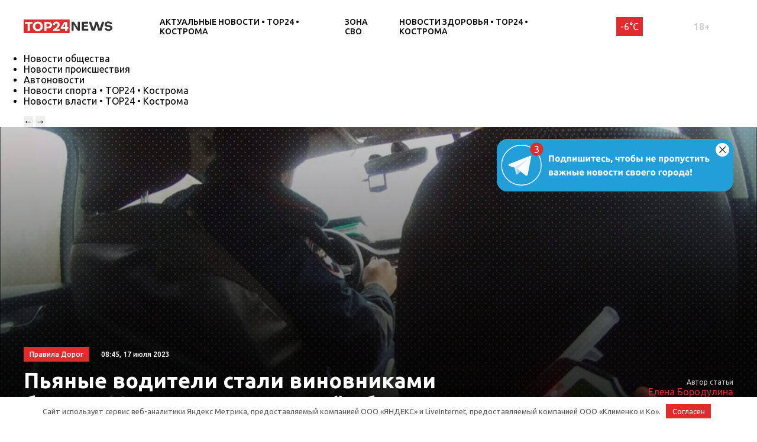

--- FILE ---
content_type: text/html; charset=UTF-8
request_url: https://kostroma.top24.news/pravila-dorog/pyanye-voditeli-stali-vinovnikami-bolee-100-dtp-v-kostromskoj-oblasti/
body_size: 19959
content:
<!DOCTYPE html>
<html lang="ru">
<head>
	<meta charset="UTF-8">
	<title>Пьяные водители стали виновниками более 100 ДТП в Костромской области • TOP24 • Кострома</title>
	<meta content="width=device-width,initial-scale=1" name=viewport>
		
	<link rel="preconnect" href="https://fonts.gstatic.com">
	<link href="https://fonts.googleapis.com/css2?family=Ubuntu:ital,wght@0,300;0,400;0,500;0,700;1,400&display=swap" rel="stylesheet">
	
	<meta name="yandex-verification" content="cf41f3f4779b542d" />
	
		<!-- All in One SEO 4.6.6 - aioseo.com -->
		<meta name="description" content="Каждое четвертое из них – с пострадавшими С начала 2023 года на территории Костромской области произошло 132 ДТП с участием нетрезвых водителей. Каждое четвертое из них - с пострадавшими, при этом два человека погибли и более пятидесяти получили ранения. По статистике наибольшее количество пьяных оказалось за рулем автомобилей, и лишь 1 из 12 мотоциклистов садиться" />
		<meta name="robots" content="max-image-preview:large" />
		<link rel="canonical" href="https://kostroma.top24.news/pravila-dorog/pyanye-voditeli-stali-vinovnikami-bolee-100-dtp-v-kostromskoj-oblasti/" />
		<meta name="generator" content="All in One SEO (AIOSEO) 4.6.6" />
		<meta property="og:locale" content="ru_RU" />
		<meta property="og:site_name" content="TOP24 • Кострома •" />
		<meta property="og:type" content="article" />
		<meta property="og:title" content="Пьяные водители стали виновниками более 100 ДТП в Костромской области • TOP24 • Кострома" />
		<meta property="og:description" content="Каждое четвертое из них – с пострадавшими С начала 2023 года на территории Костромской области произошло 132 ДТП с участием нетрезвых водителей. Каждое четвертое из них - с пострадавшими, при этом два человека погибли и более пятидесяти получили ранения. По статистике наибольшее количество пьяных оказалось за рулем автомобилей, и лишь 1 из 12 мотоциклистов садиться" />
		<meta property="og:url" content="https://kostroma.top24.news/pravila-dorog/pyanye-voditeli-stali-vinovnikami-bolee-100-dtp-v-kostromskoj-oblasti/" />
		<meta property="article:published_time" content="2023-07-17T05:45:22+00:00" />
		<meta property="article:modified_time" content="2023-07-17T05:45:24+00:00" />
		<meta name="twitter:card" content="summary" />
		<meta name="twitter:title" content="Пьяные водители стали виновниками более 100 ДТП в Костромской области • TOP24 • Кострома" />
		<meta name="twitter:description" content="Каждое четвертое из них – с пострадавшими С начала 2023 года на территории Костромской области произошло 132 ДТП с участием нетрезвых водителей. Каждое четвертое из них - с пострадавшими, при этом два человека погибли и более пятидесяти получили ранения. По статистике наибольшее количество пьяных оказалось за рулем автомобилей, и лишь 1 из 12 мотоциклистов садиться" />
		<script type="application/ld+json" class="aioseo-schema">
			{"@context":"https:\/\/schema.org","@graph":[{"@type":"BlogPosting","@id":"https:\/\/kostroma.top24.news\/pravila-dorog\/pyanye-voditeli-stali-vinovnikami-bolee-100-dtp-v-kostromskoj-oblasti\/#blogposting","name":"\u041f\u044c\u044f\u043d\u044b\u0435 \u0432\u043e\u0434\u0438\u0442\u0435\u043b\u0438 \u0441\u0442\u0430\u043b\u0438 \u0432\u0438\u043d\u043e\u0432\u043d\u0438\u043a\u0430\u043c\u0438 \u0431\u043e\u043b\u0435\u0435 100 \u0414\u0422\u041f \u0432 \u041a\u043e\u0441\u0442\u0440\u043e\u043c\u0441\u043a\u043e\u0439 \u043e\u0431\u043b\u0430\u0441\u0442\u0438 \u2022 TOP24 \u2022 \u041a\u043e\u0441\u0442\u0440\u043e\u043c\u0430","headline":"\u041f\u044c\u044f\u043d\u044b\u0435 \u0432\u043e\u0434\u0438\u0442\u0435\u043b\u0438 \u0441\u0442\u0430\u043b\u0438 \u0432\u0438\u043d\u043e\u0432\u043d\u0438\u043a\u0430\u043c\u0438 \u0431\u043e\u043b\u0435\u0435 100 \u0414\u0422\u041f \u0432 \u041a\u043e\u0441\u0442\u0440\u043e\u043c\u0441\u043a\u043e\u0439 \u043e\u0431\u043b\u0430\u0441\u0442\u0438","author":{"@id":"https:\/\/kostroma.top24.news\/author\/elena-borodulina\/#author"},"publisher":{"@id":"https:\/\/kostroma.top24.news\/#organization"},"image":{"@type":"ImageObject","url":"https:\/\/kostroma.top24.news\/wp-content\/uploads\/2023\/07\/wr-960-74.webp","width":960,"height":540},"datePublished":"2023-07-17T08:45:22+03:00","dateModified":"2023-07-17T08:45:24+03:00","inLanguage":"ru-RU","mainEntityOfPage":{"@id":"https:\/\/kostroma.top24.news\/pravila-dorog\/pyanye-voditeli-stali-vinovnikami-bolee-100-dtp-v-kostromskoj-oblasti\/#webpage"},"isPartOf":{"@id":"https:\/\/kostroma.top24.news\/pravila-dorog\/pyanye-voditeli-stali-vinovnikami-bolee-100-dtp-v-kostromskoj-oblasti\/#webpage"},"articleSection":"\u041f\u0440\u0430\u0432\u0438\u043b\u0430 \u0414\u043e\u0440\u043e\u0433 \u2022 TOP24 \u2022 \u041a\u043e\u0441\u0442\u0440\u043e\u043c\u0430"},{"@type":"BreadcrumbList","@id":"https:\/\/kostroma.top24.news\/pravila-dorog\/pyanye-voditeli-stali-vinovnikami-bolee-100-dtp-v-kostromskoj-oblasti\/#breadcrumblist","itemListElement":[{"@type":"ListItem","@id":"https:\/\/kostroma.top24.news\/#listItem","position":1,"name":"\u0413\u043b\u0430\u0432\u043d\u0430\u044f \u0441\u0442\u0440\u0430\u043d\u0438\u0446\u0430","item":"https:\/\/kostroma.top24.news\/","nextItem":"https:\/\/kostroma.top24.news\/pravila-dorog\/#listItem"},{"@type":"ListItem","@id":"https:\/\/kostroma.top24.news\/pravila-dorog\/#listItem","position":2,"name":"\u041f\u0440\u0430\u0432\u0438\u043b\u0430 \u0414\u043e\u0440\u043e\u0433 \u2022 TOP24 \u2022 \u041a\u043e\u0441\u0442\u0440\u043e\u043c\u0430","item":"https:\/\/kostroma.top24.news\/pravila-dorog\/","nextItem":"https:\/\/kostroma.top24.news\/pravila-dorog\/pyanye-voditeli-stali-vinovnikami-bolee-100-dtp-v-kostromskoj-oblasti\/#listItem","previousItem":"https:\/\/kostroma.top24.news\/#listItem"},{"@type":"ListItem","@id":"https:\/\/kostroma.top24.news\/pravila-dorog\/pyanye-voditeli-stali-vinovnikami-bolee-100-dtp-v-kostromskoj-oblasti\/#listItem","position":3,"name":"\u041f\u044c\u044f\u043d\u044b\u0435 \u0432\u043e\u0434\u0438\u0442\u0435\u043b\u0438 \u0441\u0442\u0430\u043b\u0438 \u0432\u0438\u043d\u043e\u0432\u043d\u0438\u043a\u0430\u043c\u0438 \u0431\u043e\u043b\u0435\u0435 100 \u0414\u0422\u041f \u0432 \u041a\u043e\u0441\u0442\u0440\u043e\u043c\u0441\u043a\u043e\u0439 \u043e\u0431\u043b\u0430\u0441\u0442\u0438","previousItem":"https:\/\/kostroma.top24.news\/pravila-dorog\/#listItem"}]},{"@type":"Organization","@id":"https:\/\/kostroma.top24.news\/#organization","name":"KOSTROMA.TOP24.NEWS","url":"https:\/\/kostroma.top24.news\/"},{"@type":"Person","@id":"https:\/\/kostroma.top24.news\/author\/elena-borodulina\/#author","url":"https:\/\/kostroma.top24.news\/author\/elena-borodulina\/","name":"\u0415\u043b\u0435\u043d\u0430 \u0411\u043e\u0440\u043e\u0434\u0443\u043b\u0438\u043d\u0430"},{"@type":"WebPage","@id":"https:\/\/kostroma.top24.news\/pravila-dorog\/pyanye-voditeli-stali-vinovnikami-bolee-100-dtp-v-kostromskoj-oblasti\/#webpage","url":"https:\/\/kostroma.top24.news\/pravila-dorog\/pyanye-voditeli-stali-vinovnikami-bolee-100-dtp-v-kostromskoj-oblasti\/","name":"\u041f\u044c\u044f\u043d\u044b\u0435 \u0432\u043e\u0434\u0438\u0442\u0435\u043b\u0438 \u0441\u0442\u0430\u043b\u0438 \u0432\u0438\u043d\u043e\u0432\u043d\u0438\u043a\u0430\u043c\u0438 \u0431\u043e\u043b\u0435\u0435 100 \u0414\u0422\u041f \u0432 \u041a\u043e\u0441\u0442\u0440\u043e\u043c\u0441\u043a\u043e\u0439 \u043e\u0431\u043b\u0430\u0441\u0442\u0438 \u2022 TOP24 \u2022 \u041a\u043e\u0441\u0442\u0440\u043e\u043c\u0430","description":"\u041a\u0430\u0436\u0434\u043e\u0435 \u0447\u0435\u0442\u0432\u0435\u0440\u0442\u043e\u0435 \u0438\u0437 \u043d\u0438\u0445 \u2013 \u0441 \u043f\u043e\u0441\u0442\u0440\u0430\u0434\u0430\u0432\u0448\u0438\u043c\u0438 \u0421 \u043d\u0430\u0447\u0430\u043b\u0430 2023 \u0433\u043e\u0434\u0430 \u043d\u0430 \u0442\u0435\u0440\u0440\u0438\u0442\u043e\u0440\u0438\u0438 \u041a\u043e\u0441\u0442\u0440\u043e\u043c\u0441\u043a\u043e\u0439 \u043e\u0431\u043b\u0430\u0441\u0442\u0438 \u043f\u0440\u043e\u0438\u0437\u043e\u0448\u043b\u043e 132 \u0414\u0422\u041f \u0441 \u0443\u0447\u0430\u0441\u0442\u0438\u0435\u043c \u043d\u0435\u0442\u0440\u0435\u0437\u0432\u044b\u0445 \u0432\u043e\u0434\u0438\u0442\u0435\u043b\u0435\u0439. \u041a\u0430\u0436\u0434\u043e\u0435 \u0447\u0435\u0442\u0432\u0435\u0440\u0442\u043e\u0435 \u0438\u0437 \u043d\u0438\u0445 - \u0441 \u043f\u043e\u0441\u0442\u0440\u0430\u0434\u0430\u0432\u0448\u0438\u043c\u0438, \u043f\u0440\u0438 \u044d\u0442\u043e\u043c \u0434\u0432\u0430 \u0447\u0435\u043b\u043e\u0432\u0435\u043a\u0430 \u043f\u043e\u0433\u0438\u0431\u043b\u0438 \u0438 \u0431\u043e\u043b\u0435\u0435 \u043f\u044f\u0442\u0438\u0434\u0435\u0441\u044f\u0442\u0438 \u043f\u043e\u043b\u0443\u0447\u0438\u043b\u0438 \u0440\u0430\u043d\u0435\u043d\u0438\u044f. \u041f\u043e \u0441\u0442\u0430\u0442\u0438\u0441\u0442\u0438\u043a\u0435 \u043d\u0430\u0438\u0431\u043e\u043b\u044c\u0448\u0435\u0435 \u043a\u043e\u043b\u0438\u0447\u0435\u0441\u0442\u0432\u043e \u043f\u044c\u044f\u043d\u044b\u0445 \u043e\u043a\u0430\u0437\u0430\u043b\u043e\u0441\u044c \u0437\u0430 \u0440\u0443\u043b\u0435\u043c \u0430\u0432\u0442\u043e\u043c\u043e\u0431\u0438\u043b\u0435\u0439, \u0438 \u043b\u0438\u0448\u044c 1 \u0438\u0437 12 \u043c\u043e\u0442\u043e\u0446\u0438\u043a\u043b\u0438\u0441\u0442\u043e\u0432 \u0441\u0430\u0434\u0438\u0442\u044c\u0441\u044f","inLanguage":"ru-RU","isPartOf":{"@id":"https:\/\/kostroma.top24.news\/#website"},"breadcrumb":{"@id":"https:\/\/kostroma.top24.news\/pravila-dorog\/pyanye-voditeli-stali-vinovnikami-bolee-100-dtp-v-kostromskoj-oblasti\/#breadcrumblist"},"author":{"@id":"https:\/\/kostroma.top24.news\/author\/elena-borodulina\/#author"},"creator":{"@id":"https:\/\/kostroma.top24.news\/author\/elena-borodulina\/#author"},"image":{"@type":"ImageObject","url":"https:\/\/kostroma.top24.news\/wp-content\/uploads\/2023\/07\/wr-960-74.webp","@id":"https:\/\/kostroma.top24.news\/pravila-dorog\/pyanye-voditeli-stali-vinovnikami-bolee-100-dtp-v-kostromskoj-oblasti\/#mainImage","width":960,"height":540},"primaryImageOfPage":{"@id":"https:\/\/kostroma.top24.news\/pravila-dorog\/pyanye-voditeli-stali-vinovnikami-bolee-100-dtp-v-kostromskoj-oblasti\/#mainImage"},"datePublished":"2023-07-17T08:45:22+03:00","dateModified":"2023-07-17T08:45:24+03:00"},{"@type":"WebSite","@id":"https:\/\/kostroma.top24.news\/#website","url":"https:\/\/kostroma.top24.news\/","name":"TOP24 \u2022 \u041a\u043e\u0441\u0442\u0440\u043e\u043c\u0430","inLanguage":"ru-RU","publisher":{"@id":"https:\/\/kostroma.top24.news\/#organization"}}]}
		</script>
		<!-- All in One SEO -->

<meta property="og:image" content="https://kostroma.top24.news/wp-content/uploads/2023/07/wr-960-74.webp">
<style id='wp-img-auto-sizes-contain-inline-css' type='text/css'>
img:is([sizes=auto i],[sizes^="auto," i]){contain-intrinsic-size:3000px 1500px}
/*# sourceURL=wp-img-auto-sizes-contain-inline-css */
</style>
<style id='wp-block-library-inline-css' type='text/css'>
:root{--wp-block-synced-color:#7a00df;--wp-block-synced-color--rgb:122,0,223;--wp-bound-block-color:var(--wp-block-synced-color);--wp-editor-canvas-background:#ddd;--wp-admin-theme-color:#007cba;--wp-admin-theme-color--rgb:0,124,186;--wp-admin-theme-color-darker-10:#006ba1;--wp-admin-theme-color-darker-10--rgb:0,107,160.5;--wp-admin-theme-color-darker-20:#005a87;--wp-admin-theme-color-darker-20--rgb:0,90,135;--wp-admin-border-width-focus:2px}@media (min-resolution:192dpi){:root{--wp-admin-border-width-focus:1.5px}}.wp-element-button{cursor:pointer}:root .has-very-light-gray-background-color{background-color:#eee}:root .has-very-dark-gray-background-color{background-color:#313131}:root .has-very-light-gray-color{color:#eee}:root .has-very-dark-gray-color{color:#313131}:root .has-vivid-green-cyan-to-vivid-cyan-blue-gradient-background{background:linear-gradient(135deg,#00d084,#0693e3)}:root .has-purple-crush-gradient-background{background:linear-gradient(135deg,#34e2e4,#4721fb 50%,#ab1dfe)}:root .has-hazy-dawn-gradient-background{background:linear-gradient(135deg,#faaca8,#dad0ec)}:root .has-subdued-olive-gradient-background{background:linear-gradient(135deg,#fafae1,#67a671)}:root .has-atomic-cream-gradient-background{background:linear-gradient(135deg,#fdd79a,#004a59)}:root .has-nightshade-gradient-background{background:linear-gradient(135deg,#330968,#31cdcf)}:root .has-midnight-gradient-background{background:linear-gradient(135deg,#020381,#2874fc)}:root{--wp--preset--font-size--normal:16px;--wp--preset--font-size--huge:42px}.has-regular-font-size{font-size:1em}.has-larger-font-size{font-size:2.625em}.has-normal-font-size{font-size:var(--wp--preset--font-size--normal)}.has-huge-font-size{font-size:var(--wp--preset--font-size--huge)}.has-text-align-center{text-align:center}.has-text-align-left{text-align:left}.has-text-align-right{text-align:right}.has-fit-text{white-space:nowrap!important}#end-resizable-editor-section{display:none}.aligncenter{clear:both}.items-justified-left{justify-content:flex-start}.items-justified-center{justify-content:center}.items-justified-right{justify-content:flex-end}.items-justified-space-between{justify-content:space-between}.screen-reader-text{border:0;clip-path:inset(50%);height:1px;margin:-1px;overflow:hidden;padding:0;position:absolute;width:1px;word-wrap:normal!important}.screen-reader-text:focus{background-color:#ddd;clip-path:none;color:#444;display:block;font-size:1em;height:auto;left:5px;line-height:normal;padding:15px 23px 14px;text-decoration:none;top:5px;width:auto;z-index:100000}html :where(.has-border-color){border-style:solid}html :where([style*=border-top-color]){border-top-style:solid}html :where([style*=border-right-color]){border-right-style:solid}html :where([style*=border-bottom-color]){border-bottom-style:solid}html :where([style*=border-left-color]){border-left-style:solid}html :where([style*=border-width]){border-style:solid}html :where([style*=border-top-width]){border-top-style:solid}html :where([style*=border-right-width]){border-right-style:solid}html :where([style*=border-bottom-width]){border-bottom-style:solid}html :where([style*=border-left-width]){border-left-style:solid}html :where(img[class*=wp-image-]){height:auto;max-width:100%}:where(figure){margin:0 0 1em}html :where(.is-position-sticky){--wp-admin--admin-bar--position-offset:var(--wp-admin--admin-bar--height,0px)}@media screen and (max-width:600px){html :where(.is-position-sticky){--wp-admin--admin-bar--position-offset:0px}}

/*# sourceURL=wp-block-library-inline-css */
</style><style id='global-styles-inline-css' type='text/css'>
:root{--wp--preset--aspect-ratio--square: 1;--wp--preset--aspect-ratio--4-3: 4/3;--wp--preset--aspect-ratio--3-4: 3/4;--wp--preset--aspect-ratio--3-2: 3/2;--wp--preset--aspect-ratio--2-3: 2/3;--wp--preset--aspect-ratio--16-9: 16/9;--wp--preset--aspect-ratio--9-16: 9/16;--wp--preset--color--black: #000000;--wp--preset--color--cyan-bluish-gray: #abb8c3;--wp--preset--color--white: #ffffff;--wp--preset--color--pale-pink: #f78da7;--wp--preset--color--vivid-red: #cf2e2e;--wp--preset--color--luminous-vivid-orange: #ff6900;--wp--preset--color--luminous-vivid-amber: #fcb900;--wp--preset--color--light-green-cyan: #7bdcb5;--wp--preset--color--vivid-green-cyan: #00d084;--wp--preset--color--pale-cyan-blue: #8ed1fc;--wp--preset--color--vivid-cyan-blue: #0693e3;--wp--preset--color--vivid-purple: #9b51e0;--wp--preset--gradient--vivid-cyan-blue-to-vivid-purple: linear-gradient(135deg,rgb(6,147,227) 0%,rgb(155,81,224) 100%);--wp--preset--gradient--light-green-cyan-to-vivid-green-cyan: linear-gradient(135deg,rgb(122,220,180) 0%,rgb(0,208,130) 100%);--wp--preset--gradient--luminous-vivid-amber-to-luminous-vivid-orange: linear-gradient(135deg,rgb(252,185,0) 0%,rgb(255,105,0) 100%);--wp--preset--gradient--luminous-vivid-orange-to-vivid-red: linear-gradient(135deg,rgb(255,105,0) 0%,rgb(207,46,46) 100%);--wp--preset--gradient--very-light-gray-to-cyan-bluish-gray: linear-gradient(135deg,rgb(238,238,238) 0%,rgb(169,184,195) 100%);--wp--preset--gradient--cool-to-warm-spectrum: linear-gradient(135deg,rgb(74,234,220) 0%,rgb(151,120,209) 20%,rgb(207,42,186) 40%,rgb(238,44,130) 60%,rgb(251,105,98) 80%,rgb(254,248,76) 100%);--wp--preset--gradient--blush-light-purple: linear-gradient(135deg,rgb(255,206,236) 0%,rgb(152,150,240) 100%);--wp--preset--gradient--blush-bordeaux: linear-gradient(135deg,rgb(254,205,165) 0%,rgb(254,45,45) 50%,rgb(107,0,62) 100%);--wp--preset--gradient--luminous-dusk: linear-gradient(135deg,rgb(255,203,112) 0%,rgb(199,81,192) 50%,rgb(65,88,208) 100%);--wp--preset--gradient--pale-ocean: linear-gradient(135deg,rgb(255,245,203) 0%,rgb(182,227,212) 50%,rgb(51,167,181) 100%);--wp--preset--gradient--electric-grass: linear-gradient(135deg,rgb(202,248,128) 0%,rgb(113,206,126) 100%);--wp--preset--gradient--midnight: linear-gradient(135deg,rgb(2,3,129) 0%,rgb(40,116,252) 100%);--wp--preset--font-size--small: 13px;--wp--preset--font-size--medium: 20px;--wp--preset--font-size--large: 36px;--wp--preset--font-size--x-large: 42px;--wp--preset--spacing--20: 0.44rem;--wp--preset--spacing--30: 0.67rem;--wp--preset--spacing--40: 1rem;--wp--preset--spacing--50: 1.5rem;--wp--preset--spacing--60: 2.25rem;--wp--preset--spacing--70: 3.38rem;--wp--preset--spacing--80: 5.06rem;--wp--preset--shadow--natural: 6px 6px 9px rgba(0, 0, 0, 0.2);--wp--preset--shadow--deep: 12px 12px 50px rgba(0, 0, 0, 0.4);--wp--preset--shadow--sharp: 6px 6px 0px rgba(0, 0, 0, 0.2);--wp--preset--shadow--outlined: 6px 6px 0px -3px rgb(255, 255, 255), 6px 6px rgb(0, 0, 0);--wp--preset--shadow--crisp: 6px 6px 0px rgb(0, 0, 0);}:where(.is-layout-flex){gap: 0.5em;}:where(.is-layout-grid){gap: 0.5em;}body .is-layout-flex{display: flex;}.is-layout-flex{flex-wrap: wrap;align-items: center;}.is-layout-flex > :is(*, div){margin: 0;}body .is-layout-grid{display: grid;}.is-layout-grid > :is(*, div){margin: 0;}:where(.wp-block-columns.is-layout-flex){gap: 2em;}:where(.wp-block-columns.is-layout-grid){gap: 2em;}:where(.wp-block-post-template.is-layout-flex){gap: 1.25em;}:where(.wp-block-post-template.is-layout-grid){gap: 1.25em;}.has-black-color{color: var(--wp--preset--color--black) !important;}.has-cyan-bluish-gray-color{color: var(--wp--preset--color--cyan-bluish-gray) !important;}.has-white-color{color: var(--wp--preset--color--white) !important;}.has-pale-pink-color{color: var(--wp--preset--color--pale-pink) !important;}.has-vivid-red-color{color: var(--wp--preset--color--vivid-red) !important;}.has-luminous-vivid-orange-color{color: var(--wp--preset--color--luminous-vivid-orange) !important;}.has-luminous-vivid-amber-color{color: var(--wp--preset--color--luminous-vivid-amber) !important;}.has-light-green-cyan-color{color: var(--wp--preset--color--light-green-cyan) !important;}.has-vivid-green-cyan-color{color: var(--wp--preset--color--vivid-green-cyan) !important;}.has-pale-cyan-blue-color{color: var(--wp--preset--color--pale-cyan-blue) !important;}.has-vivid-cyan-blue-color{color: var(--wp--preset--color--vivid-cyan-blue) !important;}.has-vivid-purple-color{color: var(--wp--preset--color--vivid-purple) !important;}.has-black-background-color{background-color: var(--wp--preset--color--black) !important;}.has-cyan-bluish-gray-background-color{background-color: var(--wp--preset--color--cyan-bluish-gray) !important;}.has-white-background-color{background-color: var(--wp--preset--color--white) !important;}.has-pale-pink-background-color{background-color: var(--wp--preset--color--pale-pink) !important;}.has-vivid-red-background-color{background-color: var(--wp--preset--color--vivid-red) !important;}.has-luminous-vivid-orange-background-color{background-color: var(--wp--preset--color--luminous-vivid-orange) !important;}.has-luminous-vivid-amber-background-color{background-color: var(--wp--preset--color--luminous-vivid-amber) !important;}.has-light-green-cyan-background-color{background-color: var(--wp--preset--color--light-green-cyan) !important;}.has-vivid-green-cyan-background-color{background-color: var(--wp--preset--color--vivid-green-cyan) !important;}.has-pale-cyan-blue-background-color{background-color: var(--wp--preset--color--pale-cyan-blue) !important;}.has-vivid-cyan-blue-background-color{background-color: var(--wp--preset--color--vivid-cyan-blue) !important;}.has-vivid-purple-background-color{background-color: var(--wp--preset--color--vivid-purple) !important;}.has-black-border-color{border-color: var(--wp--preset--color--black) !important;}.has-cyan-bluish-gray-border-color{border-color: var(--wp--preset--color--cyan-bluish-gray) !important;}.has-white-border-color{border-color: var(--wp--preset--color--white) !important;}.has-pale-pink-border-color{border-color: var(--wp--preset--color--pale-pink) !important;}.has-vivid-red-border-color{border-color: var(--wp--preset--color--vivid-red) !important;}.has-luminous-vivid-orange-border-color{border-color: var(--wp--preset--color--luminous-vivid-orange) !important;}.has-luminous-vivid-amber-border-color{border-color: var(--wp--preset--color--luminous-vivid-amber) !important;}.has-light-green-cyan-border-color{border-color: var(--wp--preset--color--light-green-cyan) !important;}.has-vivid-green-cyan-border-color{border-color: var(--wp--preset--color--vivid-green-cyan) !important;}.has-pale-cyan-blue-border-color{border-color: var(--wp--preset--color--pale-cyan-blue) !important;}.has-vivid-cyan-blue-border-color{border-color: var(--wp--preset--color--vivid-cyan-blue) !important;}.has-vivid-purple-border-color{border-color: var(--wp--preset--color--vivid-purple) !important;}.has-vivid-cyan-blue-to-vivid-purple-gradient-background{background: var(--wp--preset--gradient--vivid-cyan-blue-to-vivid-purple) !important;}.has-light-green-cyan-to-vivid-green-cyan-gradient-background{background: var(--wp--preset--gradient--light-green-cyan-to-vivid-green-cyan) !important;}.has-luminous-vivid-amber-to-luminous-vivid-orange-gradient-background{background: var(--wp--preset--gradient--luminous-vivid-amber-to-luminous-vivid-orange) !important;}.has-luminous-vivid-orange-to-vivid-red-gradient-background{background: var(--wp--preset--gradient--luminous-vivid-orange-to-vivid-red) !important;}.has-very-light-gray-to-cyan-bluish-gray-gradient-background{background: var(--wp--preset--gradient--very-light-gray-to-cyan-bluish-gray) !important;}.has-cool-to-warm-spectrum-gradient-background{background: var(--wp--preset--gradient--cool-to-warm-spectrum) !important;}.has-blush-light-purple-gradient-background{background: var(--wp--preset--gradient--blush-light-purple) !important;}.has-blush-bordeaux-gradient-background{background: var(--wp--preset--gradient--blush-bordeaux) !important;}.has-luminous-dusk-gradient-background{background: var(--wp--preset--gradient--luminous-dusk) !important;}.has-pale-ocean-gradient-background{background: var(--wp--preset--gradient--pale-ocean) !important;}.has-electric-grass-gradient-background{background: var(--wp--preset--gradient--electric-grass) !important;}.has-midnight-gradient-background{background: var(--wp--preset--gradient--midnight) !important;}.has-small-font-size{font-size: var(--wp--preset--font-size--small) !important;}.has-medium-font-size{font-size: var(--wp--preset--font-size--medium) !important;}.has-large-font-size{font-size: var(--wp--preset--font-size--large) !important;}.has-x-large-font-size{font-size: var(--wp--preset--font-size--x-large) !important;}
/*# sourceURL=global-styles-inline-css */
</style>

<style id='classic-theme-styles-inline-css' type='text/css'>
/*! This file is auto-generated */
.wp-block-button__link{color:#fff;background-color:#32373c;border-radius:9999px;box-shadow:none;text-decoration:none;padding:calc(.667em + 2px) calc(1.333em + 2px);font-size:1.125em}.wp-block-file__button{background:#32373c;color:#fff;text-decoration:none}
/*# sourceURL=/wp-includes/css/classic-themes.min.css */
</style>
<link rel='stylesheet' id='cf-christmasification-css' href='https://kostroma.top24.news/wp-content/plugins/christmasify/public/css/cf-christmasification-public.min.css' type='text/css' media='all' />
<link rel='stylesheet' id='msm-styles-css' href='https://kostroma.top24.news/wp-content/plugins/my-scrollable-menu/css/scroll-menu-styles.css' type='text/css' media='all' />
<link rel='stylesheet' id='toc-screen-css' href='https://kostroma.top24.news/wp-content/plugins/table-of-contents-plus/screen.min.css' type='text/css' media='all' />
<style id='toc-screen-inline-css' type='text/css'>
div#toc_container {background: #FAFAFA;border: 1px solid #FAFAFA;width: 100%;}div#toc_container ul li {font-size: 16px;}div#toc_container p.toc_title {color: #000;}div#toc_container p.toc_title a,div#toc_container ul.toc_list a {color: #000;}div#toc_container p.toc_title a:hover,div#toc_container ul.toc_list a:hover {color: #E02C2C;}div#toc_container p.toc_title a:hover,div#toc_container ul.toc_list a:hover {color: #E02C2C;}div#toc_container p.toc_title a:visited,div#toc_container ul.toc_list a:visited {color: #000;}
/*# sourceURL=toc-screen-inline-css */
</style>
<link rel='stylesheet' id='new-styles-css' href='https://kostroma.top24.news/wp-content/themes/news/css/style.css' type='text/css' media='' />
<link rel='stylesheet' id='weather-styles-css' href='https://kostroma.top24.news/wp-content/themes/news/assets/css/weather.css' type='text/css' media='' />
<link rel='stylesheet' id='add-styles-css' href='https://kostroma.top24.news/wp-content/themes/news/style.css' type='text/css' media='' />
<link rel='stylesheet' id='polls-styles-css' href='https://kostroma.top24.news/wp-content/themes/news/polls/css/style.css' type='text/css' media='' />
<link rel='stylesheet' id='on_banner-css' href='https://kostroma.top24.news/wp-content/plugins/on_top24/style_on.css' type='text/css' media='all' />
<link rel='stylesheet' id='wp-block-paragraph-css' href='https://kostroma.top24.news/wp-includes/blocks/paragraph/style.min.css' type='text/css' media='all' />
<link rel='stylesheet' id='wp-block-image-css' href='https://kostroma.top24.news/wp-includes/blocks/image/style.min.css' type='text/css' media='all' />
<script type="text/javascript" src="https://kostroma.top24.news/wp-includes/js/jquery/jquery.min.js" id="jquery-core-js"></script>
<script type="text/javascript" src="https://kostroma.top24.news/wp-includes/js/jquery/jquery-migrate.min.js" id="jquery-migrate-js"></script>
<script type="text/javascript" src="https://kostroma.top24.news/wp-content/plugins/on_top24//main_on.js" id="on_main-js"></script>
<style>.pseudo-clearfy-link { color: #008acf; cursor: pointer;}.pseudo-clearfy-link:hover { text-decoration: none;}</style><link rel="icon" href="https://kostroma.top24.news/wp-content/uploads/2021/04/cropped-mini-logo-270x247.jpg" sizes="32x32" />
<link rel="icon" href="https://kostroma.top24.news/wp-content/uploads/2021/04/cropped-mini-logo-270x247.jpg" sizes="192x192" />
<link rel="apple-touch-icon" href="https://kostroma.top24.news/wp-content/uploads/2021/04/cropped-mini-logo-270x247.jpg" />
<meta name="msapplication-TileImage" content="https://kostroma.top24.news/wp-content/uploads/2021/04/cropped-mini-logo-270x247.jpg" />
		<style type="text/css" id="wp-custom-css">
			/*погода*/
.header__temperature{
	margin-right: 15px;
	font-weight: 300;
	margin-left: 5px;
	font-weight: 400;
	background: #e02c2c;
	color: white;
	padding: 7px;
}
.header__temperature:hover{
	background: #333;
}
.cityselect{
	margin-right: 15px;
}
/*скрытие городов из меню*/
.col-xl-12.nav__cities{
	display:none;
}
/*новые правки для Саши*/
/*доработка попап выбора города*/
#on_geocity{
	border-radius:0;
}
/*доработка превью новостей в рубрике*/
@media(max-width:767px){
.section_mobile-white{
	background: url(/wp-content/themes/news/images/dots-bg.svg);
	}}
@media(max-width:767px){
.row.blog .blog__item{
	display:flex;
	align-items:center;
	padding-bottom:10px;
	padding-top:10px;
	}}
@media(max-width:767px){
.row.blog .blog__item-thumb{
	max-width:90px;
	}}
@media(max-width:767px){
.row.blog .blog__item-excerpt{
	display:none;
	}}
@media(max-width:767px){
.row.blog .blog__item-content{
	margin-left:10px;
	margin-right:10px;
	padding-top:0;
	}}
@media(max-width:767px){
.row.blog .blog__item-category_mobile{
	display:none;
	}}
/*Убираем лишнюю надпись в рекомендациях отдельной новости*/
.section.section_pb20 .section__article-category{
	display:none;
}
/*Убираем лишнюю надпись в правой колонке отдельной новости*/
.col-xl-3.desktop-visible.aside .section__article-category{
	display:none;
}
/*запрет на скругление фото в новостях*/
.wp-block-image.is-style-circle-mask img, .wp-block-image.is-style-rounded img{
	border-radius:0;
}
/*правка соц. сетей в подвале*/
.ico svg{
	fill:rgba(255,255,255,0.5)
}
/*длинный лейбл в "популярное за неделю"*/
.nlist__label{
	margin-right:0; 
}
/*доработка пк меню (выпадающего)*/
#menu-rubriki-1.nav__menu li{
	flex:0 1 33.3%;
}
/*фото новости (внутри новости)*/
.top-single .top__inner-row{
	min-height:calc(50vh - 190px);
}
@media(max-width:1200px){
	.top-single .top__inner-row{
		min-height:calc(30vh - 130px);
}}
@media(max-width:767px){
	.top-single .top__inner-row{
		min-height:calc(30vh - 130px);
}}
.top-single .top__inner-row{
	min-height:auto;
}
@media(min-width:1200px){
	.top-single .top__inner-row{
		min-height:550px;
}}
/*глюк с шапкой на планшетах*/
@media(max-width:1200px){
	.header__menu{
		display:none;
}}
/*скрытие фото автора внутри статьи и на отдельной странице + соц сети*/
.top-single .top__author-avatar{
	display:none;
}
.top-single .top__author-title{
	margin-left:0;
	margin-right:0;
}
/*
.author .author__vcard .author__avatar{
	display:none;
}
.author .author__content{
	display:none;
}*/
/*Уменьшение отступа от h1 внутри отдельной новости*/
.top-single .top__article-title{
	margin-bottom:0;
	}
@media(max-width: 767px){
.top-single .top__article{
		margin-bottom:0;
}}
/*урезаем ширину статьи на ПК*/
@media(min-width:1200px){
.section .col-xl-9 .article-content{
	max-width:770px;
	}}
/*выравнивание рекламного баннера на странице рубрики*/
@media(min-width:768px){
.top__inner .col-md-4 .top__asd{
	text-align:right;
	}}
/*фото верхней новости наверху страницы категории*/
@media(min-width:1200px){
	.top__inner-row{
		padding-top:40px;
	}}
@media(min-width:1200px){
.top .top__inner-row{
	min-height:calc(60vh - 190px);
	}}
@media(min-width:1200px){
.top{
	min-height:60vh;
	}}
@media(max-width:1200px){
.top .top__inner-row{
	min-height:calc(60vh - 130px);
	}}
@media(max-width:1200px){
.top{
	min-height:60vh;
	}}
@media(max-width:767px){
.top .top__inner-row{
	min-height:calc(60vh - 83px);
	}}
@media(max-width:767px){
.top{
	min-height:60vh;
	}}
/*выравнивание автора в шапке отдельной новости*/
.top-single .top__inner-row{
	align-items:center!important;
}
@media(min-width:1200px){
.top__caption{
	margin-bottom:0;
	}}
/*hover соц сетей в подвале*/
.footer__soc-link:hover .ico svg{
	fill:white!important;
}
/*блок скролла активного меню*/
.nav.active{
	z-index:999;
}
/*выравниванием пунктов меню (шапка, подвал)*/
#menu-rubriki-1.nav__menu li{
	align-items:center;
	display:flex;
}
.footer__menu li{
	align-items:center;
	display:flex;
}
/*квадратная галерея*/
.slider-square.has-nested-images .wp-block-image.slick-slide::before{
  padding-bottom:100%;
}
/*обрезка изображений в новости (ограничение по высоте)*/
/*
.wp-block-image img{
object-fit: cover;
height: 400px;
}
*/
/*made*/
.footer__made{
	color:#8b8b8b;
}
.footer__made a{
	color:white;
}
.footer__made a:hover{
	color:#E02C2C;
}
/*цвет цитаты*/
.wp-block-quote{
	background:url(/wp-content/themes/news/images/ico__quote-start.svg) 30px 30px no-repeat,url(/wp-content/themes/news/images/ico__quote-end.svg) 95% 90% no-repeat #E02C2C !important;
}
/*имя автора в статье*/
.top__single-flex .top__author .author-name{
	color:#E02C2C;
	font-size:16px;
}
@media(max-width:600px){
	.top__single-flex .top__author .author-name{
		font-size:12px;
		margin-bottom:0;
}}
.top__single-flex .top__author{
	margin-bottom:0;
}
/*фикс галереи wp*/
.slick-slider{
  display: block !important;
}
.has-nested-images .wp-block-image.slick-slide a{
  pointer-events: none;
}
/*стилизация лонгридов*/
.content.article-content ul, .content.article-content ol{
	margin-left:15px;
}
#toc_container .toc_title{
	font-size:16px;
}
#toc_container li{
	opacity:0.5;
}
#toc_container span:after{
	content:")";
}
/*liveinternet*/
.liveinternet img{
	max-width:14px;
	margin-left:2px;
}
/*copy*/
.footer__copy p{
	margin-bottom:0;
}
/*тест seo тег*/
.blog__item-date:before{
	content:"Новости Костромы —";
}
@media(min-width:1200px){
.blog__item-date:before{
	display:flex;
	}}
/*идентификатор (общий)*/
.on_banner_code{
	padding-left:0;
}
/*увеличение 770px до 800px в теле новости*/
/*
@media(min-width:1200px){
.section .col-xl-9 .article-content{
	max-width:800px;
	}}*/
/*квиз*/
.quiz-cf7{
	padding-top:0px;
	padding-bottom:10px;
}
.quiz-cf7 input{
	min-height:40px;
	min-width:70px;
}
@media(max-width:600px){
	.quiz-cf7 input{
		width:50px;
		margin-top:10px
}}
@media(min-width:1199px){
	.quiz-cf7 input{
	margin-left:10px;
	max-width:50px;
}}
.quiz-cf7 input{
	border:1px solid #e2e2e2;
}
.quiz-cf7 span{
	font-size:15.2px;
}
/*скрыть кнопки у видосов*/
.on_ads_block video {
    controls: none;
}
.on_ads_block video::-webkit-media-controls {
    display:none !important;
}
.on_ads_block video::-webkit-media-controls-panel {
    display:none !important;
}
.on_ads_block video::-webkit-media-controls-play-button {
    display:none !important;
}
.on_ads_block video::-webkit-media-controls-start-playback-button {
    display:none !important;
}
.on_ads_block video::-webkit-media-controls-enclosure {
    display:none !important;
}
/*крести в растяжке снизу*/
#on_footer_banner_close{
	padding: 6px 11px!important;
  background: #00000063!important;
}
/*подпись источника у главного фото*/
.top__caption{
	font-size:12px;
}
@media(max-width:600px){
.top__caption{
	font-size:10px;
	}}
/*скрытие fb со страницы автора*/
.author__link.author__link_fb{
	display:none;
}
/*обновление цитаты*/
.wp-block-quote{
	background: url(/wp-content/themes/news/images/ico__quote-start.svg) 30px 30px no-repeat,url(/wp-content/themes/news/images/ico__quote-end.svg) 95% 90% no-repeat #f7f7f7 !important;
    color: black;
    font-style: italic;
    font-weight: normal;
}		</style>
		<style>.clearfy-cookie { position:fixed; left:0; right:0; bottom:0; padding:12px; color:#555555; background:#ffffff; -webkit-box-shadow:0 0 15px rgba(0,0,0,.2); -moz-box-shadow:0 0 15px rgba(0,0,0,.2); box-shadow:0 0 15px rgba(0,0,0,.2); z-index:9999; font-size: 13px; transition: .3s; }.clearfy-cookie--left { left: 20px; bottom: 20px; right: auto; max-width: 400px; margin-right: 20px; }.clearfy-cookie--right { left: auto; bottom: 20px; right: 20px; max-width: 400px; margin-left: 20px; }.clearfy-cookie.clearfy-cookie-hide { transform: translateY(150%) translateZ(0); opacity: 0; }.clearfy-cookie-container { max-width:1170px; margin:0 auto; text-align:center; }.clearfy-cookie-accept { background:#e02c2c; color:#fff; border:0; padding:.4em .8em; margin: 0 .5em; font-size: 13px; cursor: pointer; }.clearfy-cookie-accept:hover,.clearfy-cookie-accept:focus { opacity: .9; }</style></head>
<body>
<!-- wrapper -->
<div class="wrapper">
	<div id="top-asd"><div id="on_ads_bloc9641634" class="on_ads_block" data-place="banner_7" data-id="" data-type=""></div>
					<script>
						jQuery(document).ready(function($) {
                        	on_ads_runner("banner_7","9641634")
                        });
					</script></div>	<!-- header -->
	<header class="header header_on">
		<div class="container">
							<div class="row header__row align-items-center justify-content-between">
					<div class="col-auto">
						<button class="nav-btn nav-toggle"><i class="ico ico__nav"></i></button>
					</div>
					<div class="col-auto order-md-first">
						<div class="logo">
							<a href="/"><img src="https://kostroma.top24.news/wp-content/themes/news/images/logo.svg" alt=""></a>
						</div>
					</div>
					<div class="col mobile-hidden">
						<ul id="menu-header" class="header__menu"><li id="menu-item-163686" class="menu-item menu-item-type-taxonomy menu-item-object-category menu-item-163686"><a href="https://kostroma.top24.news/aktualnoe/">Актуальные новости • TOP24 • Кострома</a></li>
<li id="menu-item-47936" class="menu-item menu-item-type-taxonomy menu-item-object-category menu-item-47936"><a href="https://kostroma.top24.news/zona-svo/">Зона СВО</a></li>
<li id="menu-item-163687" class="menu-item menu-item-type-taxonomy menu-item-object-category menu-item-163687"><a href="https://kostroma.top24.news/zdorove/">Новости здоровья • TOP24 • Кострома</a></li>
</ul>					</div>
					<div class="col-auto">
						<div class="header__flex">
							<a href="/weather/" class="header__temperature">-6°C</a>
							<div class="cityselect"></div>							<form action="/" class="search-form">
								<div class="search-form__inner">
									<input type="text" name="s" class="search-form__text">
									<button type="submit" class="search-form__submit"><i class="ico ico__search"></i></button>
								</div>
								<button type="button" class="search-form__toggle search-toggle"><i class="ico ico__search"></i><i class="ico ico__close"></i></button>
							</form>
						</div>
					</div>
					<div class="col-auto desktop-visible">
						<div class="header__18">18+</div>
					</div>
				</div>
								<div class="fixtg">
					<span class="fixtg__close">
						<svg width="61" height="61" viewBox="0 0 61 61" fill="none" xmlns="http://www.w3.org/2000/svg">
							<rect width="61" height="61" rx="30.5" class="fixtg__close-circle"/>
							<path d="M16 17.0896L18.0895 15.0001L45.9999 42.9105L43.9104 45L16 17.0896Z" class="fixtg__close-line"/>
							<path d="M43.9106 15L46.0002 17.0895L18.0898 44.9999L16.0002 42.9104L43.9106 15Z" class="fixtg__close-line"/>
						</svg>
					</span>
					<a href="https://t.me/top24_kostroma" target="_blank">
						<img src="/wp-content/themes/news/images/tg.svg" alt="">
					</a>
				</div>
							    <div class="scroll-menu-container theme-light">
        <div class="scroll-menu-viewport">
            <ul id="menu-skroll-menyu" class="secondary-scroll-menu"><li id="menu-item-131708" class="menu-item menu-item-type-taxonomy menu-item-object-category menu-item-131708"><a href="https://kostroma.top24.news/obshestvo/">Новости общества</a></li>
<li id="menu-item-131709" class="menu-item menu-item-type-taxonomy menu-item-object-category menu-item-131709"><a href="https://kostroma.top24.news/proisshestviya/">Новости происшествия</a></li>
<li id="menu-item-131710" class="menu-item menu-item-type-taxonomy menu-item-object-category menu-item-131710"><a href="https://kostroma.top24.news/avtonovosti/">Автоновости</a></li>
<li id="menu-item-163688" class="menu-item menu-item-type-taxonomy menu-item-object-category menu-item-163688"><a href="https://kostroma.top24.news/sport/">Новости спорта • TOP24 • Кострома</a></li>
<li id="menu-item-163689" class="menu-item menu-item-type-taxonomy menu-item-object-category menu-item-163689"><a href="https://kostroma.top24.news/vlast/">Новости власти • TOP24 • Кострома</a></li>
</ul>        </div>
        <div class="scroll-menu-arrows">
            <button class="scroll-menu-arrow left" aria-label="Прокрутить влево">←</button>
            <button class="scroll-menu-arrow right" aria-label="Прокрутить вправо">→</button>
        </div>
    </div>
    		</div>
	</header>
	<!-- /header -->
	<div class="top-single">
		<div class="container">
			<div class="top__image">
				<img width="960" height="540" src="https://kostroma.top24.news/wp-content/uploads/2023/07/wr-960-74.webp" class="attachment-full size-full wp-post-image" alt="" decoding="async" fetchpriority="high" srcset="https://kostroma.top24.news/wp-content/uploads/2023/07/wr-960-74.webp 960w, https://kostroma.top24.news/wp-content/uploads/2023/07/wr-960-74-768x432.webp 768w" sizes="(max-width: 960px) 100vw, 960px" />			</div>
			<div class="top__inner">
				<div class="row top__inner-row align-items-end align-content-end justify-content-between">
					<div class="col-md-8 col-12 top__article top__article_cat">
						<div class="top__article-meta row no-gutters align-items-center">
							<div class="top__article-category">Правила Дорог</div>
							<div class="top__article-date">08:45, 17 июля 2023</div>
						</div>
						<h1 class="top__article-title">Пьяные водители стали виновниками более 100 ДТП в Костромской области</h1>
						<div class="top__article-excerpt top__article-excerpt_single"></div>
					</div>
					<div class="col-md-4 col-12">
						<div class="top__single-flex">
							<div class="top__author">
								<div class="top__author-title">
									<div>Автор статьи</div>
									<a href="/author/elena-borodulina" class="top-author__link">
										Елена Бородулина									</a>
									<!--<p class="author-name">
										Елена Бородулина									</p>-->
																	</div>
								<a href="/author/elena-borodulina" class="top__author-avatar">
																		<img src="https://kostroma.top24.news/wp-content/uploads/2025/12/mSfu97z2DoLDcQcQK637VTRoBucdXvpAmpYLjyOw5n2g8Uk11N00HtIAhRYDz8qRPi5iQtpSrFyS4GGlRpR9jf.jpg" width="60" height="60" alt="">
								</a>
							</div>
							<div class="top__caption">
															</div>
						</div>						
					</div>
				</div>
			</div>
		</div>
	</div>

	<!-- asd -->
<!--
	<section class="section section_nobottom">
		<div class="container">
			<div class="single__asd single__asd_nobottom">
				<div id="on_ads_bloc3828969" class="on_ads_block" data-place="banner_3" data-id="" data-type=""></div>
					<script>
						jQuery(document).ready(function($) {
                        	on_ads_runner("banner_3","3828969")
                        });
					</script>			</div>
		</div>
	</section>
-->
	<!-- /asd -->

	<!-- section -->
	<section class="section">
		<div class="container">
			<div class="row">
				<div class="col-xl-9">
					<div class="content article-content">
						
<p><strong>Каждое четвертое из них – с пострадавшими</strong></p>



<p>С начала 2023 года на территории Костромской области произошло 132 ДТП с участием нетрезвых водителей. Каждое четвертое из них &#8212; с пострадавшими, при этом два человека погибли и более пятидесяти получили ранения.</p>



<figure class="wp-block-image size-full"><img decoding="async" width="960" height="540" src="https://kostroma.top24.news/wp-content/uploads/2023/07/wr-960-74.webp" alt="Пьяные водители стали виновниками более 100 ДТП в Костромской области" class="wp-image-28050" srcset="https://kostroma.top24.news/wp-content/uploads/2023/07/wr-960-74.webp 960w, https://kostroma.top24.news/wp-content/uploads/2023/07/wr-960-74-768x432.webp 768w" sizes="(max-width: 960px) 100vw, 960px" /></figure>



<p>По статистике наибольшее количество пьяных оказалось за рулем автомобилей, и лишь 1 из 12 мотоциклистов садиться за руль, выпивши.</p><div id="on_ads_blocpost" class="on_ads_block" data-place="banner_5" data-id="" data-type=""></div> <script> jQuery(document).ready(function($) { on_ads_runner("banner_5","post"); }); </script><p> </p><p> Сотрудники Госавтоинспекции проводят ежедневные рейды по выявлению пьяных водителей на дорогах. В этом году правоохранители пресекли 870 нарушений. Из них 88 водителей сели за руль в нетрезвом состоянии повторно </p>



<p>Пьяных на дороге выявляют не только госавтоинспекторы, но и сами костромичи. Причем происходит это систематически. Так, в ГИБДД может поступить около 5 &#8212; 6 звонков в день.</p>



<p><strong>Как алкоголь влияет на водителей?</strong></p>



<p>Выпивший за рулем переоценивает свои возможности и возможности своего автомобиля. Человек чувствует прилив сил, движения его становятся более быстрыми, пропадает усталость, и кажется, что он способен на все.</p>



<p>Затем водитель не может правильно оценить всю опасность ситуации. Алкоголь начинает отрицательно воздействовать на те качества, которые необходимы для правильного и своевременного восприятия опасности: ухудшается острота зрения, способность видеть в темноте, объем внимания и т.д. Водитель не может правильно различать сигналы светофора и линии разметки. Он может не заметить пешехода, находящегося на проезжей части, особенно в темное время суток.  Так как время, необходимое авто и мотолюбителю для восстановления видимости обстановки после ослепления его светом фар встречного автомобиля, увеличивается в 2-4 раза и становится равным 14-30 секундам.</p>



<p><strong>Важно! Признаки пьяного водителя:</strong></p>



<p>Выпившие за рулем автолюбители обычно запаздывают, когда трогаются у светофора, резко тормозят, осуществляют движение на запрещающий сигнал светофора.</p>



<p>Им присуща чрезмерно резкая езда или наоборот чрезмерно осторожная. При маневрировании их отличает неестественная извилистая траектория движения. По отдельности каждый из этих признаков не свидетельствует о том, что автолюбитель пьян. Это может быть и новичок, и человек, не знакомый с местными условиями движения, и просто лихач. Но в целом перечисленные признаки создают отчётливую картину того, что автомобилем управляет нетрезвый водитель.</p>
<style> #on_ads_blocpost { margin-bottom: 1.5em; } </style>					</div>
				</div>
				<!--noindex-->
				<div class="col-xl-3 desktop-visible aside">
					<div class="aside__inner">
						<div class="section__title section__title_min">Это будет Вам интересно</div>
													<div class="section__article section__article_act">
								<a href="https://kostroma.top24.news/aktualnoe/kostromskoj-fitnes-klub-plaza-zapustil-vygodnye-yanvarskie-aktsii/" class="section__article-img-link"><img width="599" height="330" src="https://kostroma.top24.news/wp-content/uploads/2026/01/Skrinshot-20-01-2026-120217.jpg" class="attachment-big-thumb size-big-thumb wp-post-image" alt="" decoding="async" /></a>
								<div class="section__article-desc">
									<div class="section__article-category">Актуальное</div>
									<div class="section__article-title"><a href="https://kostroma.top24.news/aktualnoe/kostromskoj-fitnes-klub-plaza-zapustil-vygodnye-yanvarskie-aktsii/">Костромской фитнес‑клуб Plaza запустил выгодные январские акции</a></div>
									<div class="section__article-date">12:57, 20 января 2026</div>
								</div>
							</div>
												
					</div>
				</div>
				<!--/noindex-->
			</div>
		</div>
	</section>
	<!-- /section -->

	<!-- asd -->
	<section class="section section_notop">
		<div class="container">
			<div class="single__asd">
				<div id="on_ads_bloc2189233" class="on_ads_block" data-place="banner_4" data-id="" data-type=""></div>
					<script>
						jQuery(document).ready(function($) {
                        	on_ads_runner("banner_4","2189233")
                        });
					</script>			</div>
		</div>
	</section>
	<!-- /asd -->

	<!-- share -->
	<section class="section section_dots-bg">
		<div class="container">
			<div class="share-title">Поделиться в социальных сетях:</div>
			<div class="share">
				<!--<a href="https://www.facebook.com/sharer/sharer.php?u=https://kostroma.top24.news/pravila-dorog/pyanye-voditeli-stali-vinovnikami-bolee-100-dtp-v-kostromskoj-oblasti/" class="share__link" target="_blank"><i class="ico ico__fb"></i><span>Facebook</span></a>-->
				<a href="http://vk.com/share.php?url=https://kostroma.top24.news/pravila-dorog/pyanye-voditeli-stali-vinovnikami-bolee-100-dtp-v-kostromskoj-oblasti/&title=Пьяные водители стали виновниками более 100 ДТП в Костромской области&description=&image=&noparse=true" class="share__link" target="_blank"><i class="ico ico__vk"></i><span>Vkontakte</span></a>
				<a href="//connect.ok.ru/offer?url=https://kostroma.top24.news/pravila-dorog/pyanye-voditeli-stali-vinovnikami-bolee-100-dtp-v-kostromskoj-oblasti/" class="share__link" target="_blank"><i class="ico ico__ok"></i><span>Odnoklassniki</span></a>
				<a href="https://twitter.com/share?url=https://kostroma.top24.news/pravila-dorog/pyanye-voditeli-stali-vinovnikami-bolee-100-dtp-v-kostromskoj-oblasti/&text=Пьяные водители стали виновниками более 100 ДТП в Костромской области" class="share__link" target="_blank"><i class="ico ico__tw"></i><span>Twitter</span></a>
				<a href="https://telegram.me/share/url?url=https://kostroma.top24.news/pravila-dorog/pyanye-voditeli-stali-vinovnikami-bolee-100-dtp-v-kostromskoj-oblasti/&text=Пьяные водители стали виновниками более 100 ДТП в Костромской области" class="share__link" target="_blank"><i class="ico ico__tg"></i><span>Telegram</span></a>
				<a href="https://wa.me/?text=https://kostroma.top24.news/pravila-dorog/pyanye-voditeli-stali-vinovnikami-bolee-100-dtp-v-kostromskoj-oblasti/" class="share__link" target="_blank"><i class="ico ico__wt"></i><span>WhatsApp</span></a>
				<a href="viber://forward?text=https://kostroma.top24.news/pravila-dorog/pyanye-voditeli-stali-vinovnikami-bolee-100-dtp-v-kostromskoj-oblasti/" class="share__link" target="_blank"><i class="ico ico__vb"></i><span>Viber</span></a>
			</div>
		</div>
	</section>
	<!-- /share -->
<!--noindex-->    
    <!-- section -->
	<section class="section section_pb20">
		<div class="container">
			<div class="section__title">Новости России</div>
			<div class="row">
							<div class="col-xl-3 col-md-4 col-12">
					<div class="section__article section__article_other">
						<a href="https://top24.news/novosti-rossii/parkovka-po-vsej-rossii-mozhet-stat-besplatnoj-dlya-mnogodetnyh-semej/" class="section__article-img-link"><img src="https://top24.news/wp-content/uploads/2026/01/image-37-580x384.png" alt=""></a>
						<div class="section__article-desc">
							<div class="section__article-category">Новости России</div>
							<div class="section__article-title"><a href="https://top24.news/novosti-rossii/parkovka-po-vsej-rossii-mozhet-stat-besplatnoj-dlya-mnogodetnyh-semej/">Парковка по всей России может стать бесплатной для многодетных семей</a></div>
							<div class="section__article-date">09:00, 20 января 2026</div>
						</div>
					</div>
				</div>
							<div class="col-xl-3 col-md-4 col-12">
					<div class="section__article section__article_other">
						<a href="https://top24.news/novosti-rossii/pensii-po-invalidnosti-proindeksiruyut-v-rossii-s-1-aprelya/" class="section__article-img-link"><img src="https://top24.news/wp-content/uploads/2026/01/image-19-580x384.png" alt=""></a>
						<div class="section__article-desc">
							<div class="section__article-category">Новости России</div>
							<div class="section__article-title"><a href="https://top24.news/novosti-rossii/pensii-po-invalidnosti-proindeksiruyut-v-rossii-s-1-aprelya/">Пенсии по инвалидности проиндексируют в России с 1 апреля</a></div>
							<div class="section__article-date">09:00, 13 января 2026</div>
						</div>
					</div>
				</div>
							<div class="col-xl-3 col-md-4 col-12">
					<div class="section__article section__article_other">
						<a href="https://top24.news/novosti-rossii/srednij-vozrast-rozhdeniya-pervogo-rebyonka-v-rossii-dostig-26-let/" class="section__article-img-link"><img src="https://top24.news/wp-content/uploads/2026/01/image-9-580x384.png" alt=""></a>
						<div class="section__article-desc">
							<div class="section__article-category">Новости России</div>
							<div class="section__article-title"><a href="https://top24.news/novosti-rossii/srednij-vozrast-rozhdeniya-pervogo-rebyonka-v-rossii-dostig-26-let/">Средний возраст рождения первого ребёнка в России достиг 26 лет</a></div>
							<div class="section__article-date">09:00, 08 января 2026</div>
						</div>
					</div>
				</div>
							<div class="col-xl-3 col-md-4 col-12">
					<div class="section__article section__article_other">
						<a href="https://top24.news/novosti-rossii/majskie-prazdniki-v-2026-godu-prodlyatsya-shest-dnej/" class="section__article-img-link"><img src="https://top24.news/wp-content/uploads/2026/01/image-5-580x384.png" alt=""></a>
						<div class="section__article-desc">
							<div class="section__article-category">Новости России</div>
							<div class="section__article-title"><a href="https://top24.news/novosti-rossii/majskie-prazdniki-v-2026-godu-prodlyatsya-shest-dnej/">Майские праздники в 2026 году продлятся шесть дней</a></div>
							<div class="section__article-date">09:00, 06 января 2026</div>
						</div>
					</div>
				</div>
						
			</div>
		</div>
	</section>

	<!-- section -->
	<section class="section section_pb20 section_related-2">
		<div class="container">
			<div class="section__title">Это будет Вам интересно</div>
			<div class="row">
							<div class="col-xl-3 col-md-4 col-12">
					<div class="section__article section__article_other">
						<a href="https://kostroma.top24.news/aktualnoe/uchebnyj-god-v-razgare-proverte-zrenie-rebenka-chtoby-otsenki-ne-poplyli/" class="section__article-img-link"><img width="1344" height="768" src="https://kostroma.top24.news/wp-content/uploads/2025/11/07fde006c47711f08906ee3fa437bf3b_1.jpg" class="attachment-big-thumb size-big-thumb wp-post-image" alt="" decoding="async" srcset="https://kostroma.top24.news/wp-content/uploads/2025/11/07fde006c47711f08906ee3fa437bf3b_1.jpg 1344w, https://kostroma.top24.news/wp-content/uploads/2025/11/07fde006c47711f08906ee3fa437bf3b_1-768x439.jpg 768w" sizes="(max-width: 1344px) 100vw, 1344px" /></a>
						<div class="section__article-desc">
							<div class="section__article-category">Актуальное</div>
							<div class="section__article-title"><a href="https://kostroma.top24.news/aktualnoe/uchebnyj-god-v-razgare-proverte-zrenie-rebenka-chtoby-otsenki-ne-poplyli/">Учебный год в разгаре: проверьте зрение ребенка, чтобы оценки не «поплыли»</a></div>
							<div class="section__article-date">09:07, 19 декабря 2025</div>
						</div>
					</div>
				</div>
							<div class="col-xl-3 col-md-4 col-12">
					<div class="section__article section__article_other">
						<a href="https://kostroma.top24.news/aktualnoe/kostromskoj-fitnes-klub-plaza-zapustil-vygodnye-yanvarskie-aktsii/" class="section__article-img-link"><img width="599" height="330" src="https://kostroma.top24.news/wp-content/uploads/2026/01/Skrinshot-20-01-2026-120217.jpg" class="attachment-big-thumb size-big-thumb wp-post-image" alt="" decoding="async" /></a>
						<div class="section__article-desc">
							<div class="section__article-category">Актуальное</div>
							<div class="section__article-title"><a href="https://kostroma.top24.news/aktualnoe/kostromskoj-fitnes-klub-plaza-zapustil-vygodnye-yanvarskie-aktsii/">Костромской фитнес‑клуб Plaza запустил выгодные январские акции</a></div>
							<div class="section__article-date">12:57, 20 января 2026</div>
						</div>
					</div>
				</div>
							<div class="col-xl-3 col-md-4 col-12">
					<div class="section__article section__article_other">
						<a href="https://kostroma.top24.news/aktualnoe/lider-partii-novye-lyudi-prizval-gosdumu-otkazatsya-ot-novyh-nalogov-i-blokirovok-sotssetej/" class="section__article-img-link"><img width="1280" height="853" src="https://kostroma.top24.news/wp-content/uploads/2026/01/nuel1vDv7KLLdi004qGoNdZxP5XrAAusooJOJZkZYw8PKdR33rmY7oagRiZKaLvpCM6KeIVtcc06S5cfy91J8lwP.jpg" class="attachment-big-thumb size-big-thumb wp-post-image" alt="" decoding="async" srcset="https://kostroma.top24.news/wp-content/uploads/2026/01/nuel1vDv7KLLdi004qGoNdZxP5XrAAusooJOJZkZYw8PKdR33rmY7oagRiZKaLvpCM6KeIVtcc06S5cfy91J8lwP.jpg 1280w, https://kostroma.top24.news/wp-content/uploads/2026/01/nuel1vDv7KLLdi004qGoNdZxP5XrAAusooJOJZkZYw8PKdR33rmY7oagRiZKaLvpCM6KeIVtcc06S5cfy91J8lwP-768x512.jpg 768w" sizes="(max-width: 1280px) 100vw, 1280px" /></a>
						<div class="section__article-desc">
							<div class="section__article-category">Актуальное</div>
							<div class="section__article-title"><a href="https://kostroma.top24.news/aktualnoe/lider-partii-novye-lyudi-prizval-gosdumu-otkazatsya-ot-novyh-nalogov-i-blokirovok-sotssetej/">Лидер партии «Новые люди» призвал Госдуму отказаться от новых налогов и блокировок соцсетей</a></div>
							<div class="section__article-date">17:48, 15 января 2026</div>
						</div>
					</div>
				</div>
							<div class="col-xl-3 col-md-4 col-12">
					<div class="section__article section__article_other">
						<a href="https://kostroma.top24.news/aktualnoe/kostromichej-predupredili-ob-opasnoj-gololeditse/" class="section__article-img-link"><img width="1280" height="960" src="https://kostroma.top24.news/wp-content/uploads/2026/01/jlLqtCqxdg9mka5dluhPrbijX-67V1VtfP-mwwXIGyjLjYvSnZi3WY8SQB57p__VRfPXOCtE5o3Yh7d5svx5jVJ5.jpg" class="attachment-big-thumb size-big-thumb wp-post-image" alt="" decoding="async" srcset="https://kostroma.top24.news/wp-content/uploads/2026/01/jlLqtCqxdg9mka5dluhPrbijX-67V1VtfP-mwwXIGyjLjYvSnZi3WY8SQB57p__VRfPXOCtE5o3Yh7d5svx5jVJ5.jpg 1280w, https://kostroma.top24.news/wp-content/uploads/2026/01/jlLqtCqxdg9mka5dluhPrbijX-67V1VtfP-mwwXIGyjLjYvSnZi3WY8SQB57p__VRfPXOCtE5o3Yh7d5svx5jVJ5-768x576.jpg 768w" sizes="(max-width: 1280px) 100vw, 1280px" /></a>
						<div class="section__article-desc">
							<div class="section__article-category">Актуальное</div>
							<div class="section__article-title"><a href="https://kostroma.top24.news/aktualnoe/kostromichej-predupredili-ob-opasnoj-gololeditse/">Костромичей предупредили об опасной гололедице</a></div>
							<div class="section__article-date">13:49, 15 января 2026</div>
						</div>
					</div>
				</div>
										<div class="col-xl-3 col-md-4 col-12">
					<div class="section__article section__article_other">
						<a href="https://kostroma.top24.news/pravila-dorog/vosem-uchastkov-regionalnyh-kostromskih-trass-vyjdut-iz-sumraka/" class="section__article-img-link"><img width="946" height="639" src="https://kostroma.top24.news/wp-content/uploads/2025/02/fonari.jpg" class="attachment-big-thumb size-big-thumb wp-post-image" alt="" decoding="async" loading="lazy" srcset="https://kostroma.top24.news/wp-content/uploads/2025/02/fonari.jpg 946w, https://kostroma.top24.news/wp-content/uploads/2025/02/fonari-768x519.jpg 768w" sizes="auto, (max-width: 946px) 100vw, 946px" /></a>
						<div class="section__article-desc">
							<div class="section__article-category">Правила Дорог</div>
							<div class="section__article-title"><a href="https://kostroma.top24.news/pravila-dorog/vosem-uchastkov-regionalnyh-kostromskih-trass-vyjdut-iz-sumraka/">Восемь участков региональных костромских трасс выйдут из сумрака</a></div>
							<div class="section__article-date">15:37, 19 февраля 2025</div>
						</div>
					</div>
				</div>
							<div class="col-xl-3 col-md-4 col-12">
					<div class="section__article section__article_other">
						<a href="https://kostroma.top24.news/pravila-dorog/na-vazhnom-perekrestke-v-kostrome-ustanovili-svetofor/" class="section__article-img-link"><img width="1000" height="621" src="https://kostroma.top24.news/wp-content/uploads/2025/02/regulirovshhik.jpg" class="attachment-big-thumb size-big-thumb wp-post-image" alt="" decoding="async" loading="lazy" srcset="https://kostroma.top24.news/wp-content/uploads/2025/02/regulirovshhik.jpg 1000w, https://kostroma.top24.news/wp-content/uploads/2025/02/regulirovshhik-768x477.jpg 768w" sizes="auto, (max-width: 1000px) 100vw, 1000px" /></a>
						<div class="section__article-desc">
							<div class="section__article-category">Правила Дорог</div>
							<div class="section__article-title"><a href="https://kostroma.top24.news/pravila-dorog/na-vazhnom-perekrestke-v-kostrome-ustanovili-svetofor/">На важном перекрестке в Костроме установили светофор</a></div>
							<div class="section__article-date">17:06, 17 февраля 2025</div>
						</div>
					</div>
				</div>
							<div class="col-xl-3 col-md-4 col-12">
					<div class="section__article section__article_other">
						<a href="https://kostroma.top24.news/pravila-dorog/dnevnoj-dozor-polsotni-bolshegruzov-stoyali-v-kostrome-ne-tam/" class="section__article-img-link"><img width="1000" height="679" src="https://kostroma.top24.news/wp-content/uploads/2025/01/fury.jpg" class="attachment-big-thumb size-big-thumb wp-post-image" alt="" decoding="async" loading="lazy" srcset="https://kostroma.top24.news/wp-content/uploads/2025/01/fury.jpg 1000w, https://kostroma.top24.news/wp-content/uploads/2025/01/fury-768x521.jpg 768w" sizes="auto, (max-width: 1000px) 100vw, 1000px" /></a>
						<div class="section__article-desc">
							<div class="section__article-category">Правила Дорог</div>
							<div class="section__article-title"><a href="https://kostroma.top24.news/pravila-dorog/dnevnoj-dozor-polsotni-bolshegruzov-stoyali-v-kostrome-ne-tam/">Дневной дозор: полсотни большегрузов стояли в Костроме не там</a></div>
							<div class="section__article-date">13:15, 27 января 2025</div>
						</div>
					</div>
				</div>
							<div class="col-xl-3 col-md-4 col-12">
					<div class="section__article section__article_other">
						<a href="https://kostroma.top24.news/pravila-dorog/svetit-pryamo-v-glaz-gosavtoinspektory-preduprezhdayut-kostromskih-voditelej-o-solntse/" class="section__article-img-link"><img width="1024" height="1024" src="https://kostroma.top24.news/wp-content/uploads/2025/01/avtosolntse.jpg" class="attachment-big-thumb size-big-thumb wp-post-image" alt="" decoding="async" loading="lazy" srcset="https://kostroma.top24.news/wp-content/uploads/2025/01/avtosolntse.jpg 1024w, https://kostroma.top24.news/wp-content/uploads/2025/01/avtosolntse-768x768.jpg 768w" sizes="auto, (max-width: 1024px) 100vw, 1024px" /></a>
						<div class="section__article-desc">
							<div class="section__article-category">Правила Дорог</div>
							<div class="section__article-title"><a href="https://kostroma.top24.news/pravila-dorog/svetit-pryamo-v-glaz-gosavtoinspektory-preduprezhdayut-kostromskih-voditelej-o-solntse/">Светит прямо в глаз: госавтоинспекторы предупреждают костромских водителей о солнце</a></div>
							<div class="section__article-date">16:32, 21 января 2025</div>
						</div>
					</div>
				</div>
										<script id="true_loadmore">
				var ajaxurl = 'https://kostroma.top24.news/wp-admin/admin-ajax.php';
				var true_posts = 'a:67:{s:9:"post_type";s:4:"post";s:7:"orderby";s:15:"meta_value date";s:5:"order";s:4:"DESC";s:3:"cat";i:1042;s:12:"post__not_in";a:1:{i:0;i:28048;}s:14:"posts_per_page";i:4;s:10:"meta_query";a:3:{s:8:"relation";s:2:"OR";i:0;a:2:{s:3:"key";s:10:"on_fix_top";s:7:"compare";s:10:"NOT EXISTS";}i:1;a:2:{s:3:"key";s:10:"on_fix_top";s:7:"compare";s:6:"EXISTS";}}s:5:"error";s:0:"";s:1:"m";s:0:"";s:1:"p";i:0;s:11:"post_parent";s:0:"";s:7:"subpost";s:0:"";s:10:"subpost_id";s:0:"";s:10:"attachment";s:0:"";s:13:"attachment_id";i:0;s:4:"name";s:0:"";s:8:"pagename";s:0:"";s:7:"page_id";i:0;s:6:"second";s:0:"";s:6:"minute";s:0:"";s:4:"hour";s:0:"";s:3:"day";i:0;s:8:"monthnum";i:0;s:4:"year";i:0;s:1:"w";i:0;s:13:"category_name";s:13:"pravila-dorog";s:3:"tag";s:0:"";s:6:"tag_id";s:0:"";s:6:"author";s:0:"";s:11:"author_name";s:0:"";s:4:"feed";s:0:"";s:2:"tb";s:0:"";s:5:"paged";i:0;s:8:"meta_key";s:0:"";s:10:"meta_value";s:0:"";s:7:"preview";s:0:"";s:1:"s";s:0:"";s:8:"sentence";s:0:"";s:5:"title";s:0:"";s:6:"fields";s:3:"all";s:10:"menu_order";s:0:"";s:5:"embed";s:0:"";s:12:"category__in";a:0:{}s:16:"category__not_in";a:0:{}s:13:"category__and";a:0:{}s:8:"post__in";a:0:{}s:13:"post_name__in";a:0:{}s:7:"tag__in";a:0:{}s:11:"tag__not_in";a:0:{}s:8:"tag__and";a:0:{}s:12:"tag_slug__in";a:0:{}s:13:"tag_slug__and";a:0:{}s:15:"post_parent__in";a:0:{}s:19:"post_parent__not_in";a:0:{}s:10:"author__in";a:0:{}s:14:"author__not_in";a:0:{}s:14:"search_columns";a:0:{}s:19:"ignore_sticky_posts";b:0;s:16:"suppress_filters";b:0;s:13:"cache_results";b:1;s:22:"update_post_term_cache";b:1;s:22:"update_menu_item_cache";b:0;s:19:"lazy_load_term_meta";b:1;s:22:"update_post_meta_cache";b:1;s:8:"nopaging";b:0;s:17:"comments_per_page";s:2:"50";s:13:"no_found_rows";b:0;}';
				var current_page = 1;
				</script>
						</div>
		</div>
	</section>
<!--/noindex-->
	<!-- /section -->
	<!-- footer -->
	<footer class="footer">
		<div class="container">
			<div class="row">
				
				<div class="col-xl-9 col-md-8 col-12">
					<div class="row">
						<div class="col-xl-4 col-md-6 col-12">
							<div class="footer__widget">
								<div class="footer__widget-title">Рубрики</div>
								<ul id="menu-rubriki" class="footer__menu"><li id="menu-item-3433" class="menu-item menu-item-type-custom menu-item-object-custom menu-item-3433"><a href="/news/">Новости Костромы</a></li>
<li id="menu-item-4081" class="menu-item menu-item-type-custom menu-item-object-custom menu-item-4081"><a href="//top24.news/novosti-rossii/">Новости России</a></li>
<li id="menu-item-4126" class="menu-item menu-item-type-taxonomy menu-item-object-category menu-item-4126"><a href="https://kostroma.top24.news/avtonovosti/">Автоновости</a></li>
<li id="menu-item-2557" class="menu-item menu-item-type-taxonomy menu-item-object-category menu-item-2557"><a href="https://kostroma.top24.news/aktualnoe/">Актуальное</a></li>
<li id="menu-item-4127" class="menu-item menu-item-type-taxonomy menu-item-object-category menu-item-4127"><a href="https://kostroma.top24.news/afisha/">Афиша</a></li>
<li id="menu-item-4128" class="menu-item menu-item-type-taxonomy menu-item-object-category menu-item-4128"><a href="https://kostroma.top24.news/vlast/">Власть</a></li>
<li id="menu-item-120212" class="menu-item menu-item-type-taxonomy menu-item-object-category menu-item-120212"><a href="https://kostroma.top24.news/gde-v-kostrome/">Где? В Костроме!</a></li>
<li id="menu-item-120213" class="menu-item menu-item-type-taxonomy menu-item-object-category menu-item-120213"><a href="https://kostroma.top24.news/doroga-pdd-zhizn/">Дорога-ПДД-Жизнь</a></li>
<li id="menu-item-2559" class="menu-item menu-item-type-taxonomy menu-item-object-category menu-item-2559"><a href="https://kostroma.top24.news/zdorove/">Здоровье</a></li>
<li id="menu-item-47937" class="menu-item menu-item-type-taxonomy menu-item-object-category menu-item-47937"><a href="https://kostroma.top24.news/zona-svo/">Зона СВО</a></li>
<li id="menu-item-2558" class="menu-item menu-item-type-taxonomy menu-item-object-category menu-item-2558"><a href="https://kostroma.top24.news/kultura/">Культура</a></li>
<li id="menu-item-2566" class="menu-item menu-item-type-taxonomy menu-item-object-category menu-item-2566"><a href="https://kostroma.top24.news/nedvizhimost/">Недвижимость</a></li>
<li id="menu-item-2561" class="menu-item menu-item-type-taxonomy menu-item-object-category menu-item-2561"><a href="https://kostroma.top24.news/obrazovanie/">Образование</a></li>
<li id="menu-item-2555" class="menu-item menu-item-type-taxonomy menu-item-object-category menu-item-2555"><a href="https://kostroma.top24.news/obshestvo/">Общество</a></li>
<li id="menu-item-2554" class="menu-item menu-item-type-taxonomy menu-item-object-category menu-item-2554"><a href="https://kostroma.top24.news/proisshestviya/">Происшествия</a></li>
<li id="menu-item-2562" class="menu-item menu-item-type-taxonomy menu-item-object-category menu-item-2562"><a rel="nofollow" href="https://kostroma.top24.news/spetsproekty/">Спецпроекты</a></li>
<li id="menu-item-2565" class="menu-item menu-item-type-taxonomy menu-item-object-category menu-item-2565"><a href="https://kostroma.top24.news/sport/">Спорт</a></li>
<li id="menu-item-4129" class="menu-item menu-item-type-taxonomy menu-item-object-category menu-item-4129"><a href="https://kostroma.top24.news/turizm/">Туризм</a></li>
<li id="menu-item-2556" class="menu-item menu-item-type-taxonomy menu-item-object-category menu-item-2556"><a href="https://kostroma.top24.news/ekonomika/">Экономика</a></li>
<li id="menu-item-20306" class="menu-item menu-item-type-taxonomy menu-item-object-category current-menu-item menu-item-20306"><a href="https://kostroma.top24.news/pravila-dorog/" aria-current="page">Правила Дорог</a></li>
<li id="menu-item-124382" class="menu-item menu-item-type-taxonomy menu-item-object-category menu-item-124382"><a href="https://kostroma.top24.news/80-let-pobedy/">80 лет Победы</a></li>
</ul>							</div>
						</div>
						<div class="col-xl-4 col-md-6 col-12">
							<div class="footer__widget">
								<div class="footer__widget-title">Дополнительно</div>
								<ul id="menu-pk" class="footer__menu"><li id="menu-item-83" class="menu-item menu-item-type-post_type menu-item-object-page menu-item-83"><a href="https://kostroma.top24.news/rules/">Правила использования материалов</a></li>
<li id="menu-item-84" class="menu-item menu-item-type-post_type menu-item-object-page menu-item-privacy-policy menu-item-84"><a rel="privacy-policy" href="https://kostroma.top24.news/pc/">Политика конфиденциальности</a></li>
<li id="menu-item-82" class="menu-item menu-item-type-post_type menu-item-object-page menu-item-82"><a href="https://kostroma.top24.news/license-agreement/">Пользовательское соглашение</a></li>
</ul>							</div>
						</div>
						<!--noindex-->
						<div class="col-xl-4 col-md-6 col-12">
							<div class="footer__widget">
								<div class="footer__widget-title">Связь</div>
								<ul id="menu-reklama-i-kontakty" class="footer__menu"><li id="menu-item-3789" class="menu-item menu-item-type-post_type menu-item-object-page menu-item-3789"><a href="https://kostroma.top24.news/ads/">Реклама</a></li>
<li id="menu-item-2460" class="menu-item menu-item-type-post_type menu-item-object-page menu-item-2460"><a href="https://kostroma.top24.news/contacts/">Контакты</a></li>
<li id="menu-item-3009" class="menu-item menu-item-type-custom menu-item-object-custom menu-item-3009"><a rel="nofollow" href="https://radio.top24.news/">Радио</a></li>
</ul>							</div>
						</div>
						<!--/noindex-->
					</div>
				</div>
				<div class="col-xl-3 col-md-4 col-12 footer__info order-md-first col_fxdc">
					<div class="footer__logo"><a href="/"><img src="https://kostroma.top24.news/wp-content/themes/news/images/logo_footer.svg" alt=""></a><span class="footer__logo-age">18+</span></div>
					<div class="footer__copy">
						<p>Все права защищены © 2026 </p>
						<p>Название СМИ: top24.news (перевод названия на государственный язык РФ): топ24.ньюс. Регистрационный номер и дата принятия решения о регистрации: серия Эл №ФС77-83265 о 19 мая 2022 г. выдано Федеральной службой по надзору в сфере связи, информационных технологий и массовых коммуникаций. Главный редактор: Апурина А. А. Учредитель: ООО "АФМ". Телефон редакции: +7 (999) 785-46-95.
Адрес электронной почты редакции: info@top24.news.</p>
					</div>
					<div class="footer__social">
						<p>Мы в социальных сетях:</p>
						<a href="https://t.me/top24_kostroma" class="footer__soc-link" target="_blank"><i class="ico ico__fb2"></i></a>
						<!--<a href="//instagram.com/" class="footer__soc-link" target="_blank"><i class="ico ico__in"></i></a>-->
						<a href="https://vk.com/top24_kostroma" class="footer__soc-link" target="_blank"><i class="ico ico__vk"></i></a>
					</div>
					<div class="footer__made">Создано веб-студией <a href="https://need-page.com" target="_blank">Need Page</a>
											
												
<!--LiveInternet counter-->
<!--					
<a class="liveinternet" href="https://www.liveinternet.ru/click"
target="_blank"><img id="licntA670" width="31" height="31" style="border:0" 
title="LiveInternet"
src="[data-uri]"
alt=""/></a><script>(function(d,s){d.getElementById("licntA670").src=
"https://counter.yadro.ru/hit?t41.1;r"+escape(d.referrer)+
((typeof(s)=="undefined")?"":";s"+s.width+"*"+s.height+"*"+
(s.colorDepth?s.colorDepth:s.pixelDepth))+";u"+escape(d.URL)+
";h"+escape(d.title.substring(0,150))+";"+Math.random()})
(document,screen)</script>
-->
<!--/LiveInternet-->
						

					
					
					</div>
				</div>
			</div>
		</div>
	</footer>
	<!-- /footer -->
</div>
<!-- /wrapper -->
<!-- popup -->
<div class="popup" id="thank">
	<div class="popup__thank">
		<div class="bold">Спасибо</div>
		<div>В ближайшее время мы с Вами свяжется!</div>
	</div>
</div>
<!-- /popup -->
<!-- nav -->
<div class="nav" id="nav">
	<div class="container">
		<div class="row justify-content-between align-items-center nav__header">
			<div class="col mobile-visible nav__logo">
				<a href="/"><img src="https://kostroma.top24.news/wp-content/themes/news/images/logo_footer.svg" alt=""></a>
			</div>
			<div class="col-auto">
				<button class="nav__close nav-toggle"><i class="ico ico__close"></i><span>Скрыть меню</span></button>
			</div>
		</div>
		<div class="row">
			<div class="col-xl-6">
				<div class="nav__title">Рубрики</div>
				<ul id="menu-rubriki-1" class="nav__menu"><li class="menu-item menu-item-type-custom menu-item-object-custom menu-item-3433"><a href="/news/">Новости Костромы</a></li>
<li class="menu-item menu-item-type-custom menu-item-object-custom menu-item-4081"><a href="//top24.news/novosti-rossii/">Новости России</a></li>
<li class="menu-item menu-item-type-taxonomy menu-item-object-category menu-item-4126"><a href="https://kostroma.top24.news/avtonovosti/">Автоновости</a></li>
<li class="menu-item menu-item-type-taxonomy menu-item-object-category menu-item-2557"><a href="https://kostroma.top24.news/aktualnoe/">Актуальное</a></li>
<li class="menu-item menu-item-type-taxonomy menu-item-object-category menu-item-4127"><a href="https://kostroma.top24.news/afisha/">Афиша</a></li>
<li class="menu-item menu-item-type-taxonomy menu-item-object-category menu-item-4128"><a href="https://kostroma.top24.news/vlast/">Власть</a></li>
<li class="menu-item menu-item-type-taxonomy menu-item-object-category menu-item-120212"><a href="https://kostroma.top24.news/gde-v-kostrome/">Где? В Костроме!</a></li>
<li class="menu-item menu-item-type-taxonomy menu-item-object-category menu-item-120213"><a href="https://kostroma.top24.news/doroga-pdd-zhizn/">Дорога-ПДД-Жизнь</a></li>
<li class="menu-item menu-item-type-taxonomy menu-item-object-category menu-item-2559"><a href="https://kostroma.top24.news/zdorove/">Здоровье</a></li>
<li class="menu-item menu-item-type-taxonomy menu-item-object-category menu-item-47937"><a href="https://kostroma.top24.news/zona-svo/">Зона СВО</a></li>
<li class="menu-item menu-item-type-taxonomy menu-item-object-category menu-item-2558"><a href="https://kostroma.top24.news/kultura/">Культура</a></li>
<li class="menu-item menu-item-type-taxonomy menu-item-object-category menu-item-2566"><a href="https://kostroma.top24.news/nedvizhimost/">Недвижимость</a></li>
<li class="menu-item menu-item-type-taxonomy menu-item-object-category menu-item-2561"><a href="https://kostroma.top24.news/obrazovanie/">Образование</a></li>
<li class="menu-item menu-item-type-taxonomy menu-item-object-category menu-item-2555"><a href="https://kostroma.top24.news/obshestvo/">Общество</a></li>
<li class="menu-item menu-item-type-taxonomy menu-item-object-category menu-item-2554"><a href="https://kostroma.top24.news/proisshestviya/">Происшествия</a></li>
<li class="menu-item menu-item-type-taxonomy menu-item-object-category menu-item-2562"><a rel="nofollow" href="https://kostroma.top24.news/spetsproekty/">Спецпроекты</a></li>
<li class="menu-item menu-item-type-taxonomy menu-item-object-category menu-item-2565"><a href="https://kostroma.top24.news/sport/">Спорт</a></li>
<li class="menu-item menu-item-type-taxonomy menu-item-object-category menu-item-4129"><a href="https://kostroma.top24.news/turizm/">Туризм</a></li>
<li class="menu-item menu-item-type-taxonomy menu-item-object-category menu-item-2556"><a href="https://kostroma.top24.news/ekonomika/">Экономика</a></li>
<li class="menu-item menu-item-type-taxonomy menu-item-object-category current-menu-item menu-item-20306"><a href="https://kostroma.top24.news/pravila-dorog/" aria-current="page">Правила Дорог</a></li>
<li class="menu-item menu-item-type-taxonomy menu-item-object-category menu-item-124382"><a href="https://kostroma.top24.news/80-let-pobedy/">80 лет Победы</a></li>
</ul>			</div>
			<div class="col-xl-6">
				<div class="nav__title">Другое</div>
				<ul id="menu-reklama-i-kontakty-1" class="nav__menu"><li class="menu-item menu-item-type-post_type menu-item-object-page menu-item-3789"><a href="https://kostroma.top24.news/ads/">Реклама</a></li>
<li class="menu-item menu-item-type-post_type menu-item-object-page menu-item-2460"><a href="https://kostroma.top24.news/contacts/">Контакты</a></li>
<li class="menu-item menu-item-type-custom menu-item-object-custom menu-item-3009"><a rel="nofollow" href="https://radio.top24.news/">Радио</a></li>
</ul>			</div>
			<div class="col-xl-12 nav__cities">
				<div class="nav__title">Города</div>
				<ul id="menu-goroda" class="nav__menu"><li id="menu-item-235" class="menu-item menu-item-type-custom menu-item-object-custom menu-item-235"><a href="#">Санкт-Петербург</a></li>
<li id="menu-item-241" class="menu-item menu-item-type-custom menu-item-object-custom menu-item-241"><a href="#">Москва</a></li>
</ul>			</div>
		</div>
	</div>
</div>
<!-- /nav -->

<script type="speculationrules">
{"prefetch":[{"source":"document","where":{"and":[{"href_matches":"/*"},{"not":{"href_matches":["/wp-*.php","/wp-admin/*","/wp-content/uploads/*","/wp-content/*","/wp-content/plugins/*","/wp-content/themes/news/*","/*\\?(.+)"]}},{"not":{"selector_matches":"a[rel~=\"nofollow\"]"}},{"not":{"selector_matches":".no-prefetch, .no-prefetch a"}}]},"eagerness":"conservative"}]}
</script>
<script>var pseudo_links = document.querySelectorAll(".pseudo-clearfy-link");for (var i=0;i<pseudo_links.length;i++ ) { pseudo_links[i].addEventListener("click", function(e){   window.open( e.target.getAttribute("data-uri") ); }); }</script><script>document.addEventListener("copy", (event) => {var pagelink = "\nИсточник: https://kostroma.top24.news/pravila-dorog/pyanye-voditeli-stali-vinovnikami-bolee-100-dtp-v-kostromskoj-oblasti";event.clipboardData.setData("text", document.getSelection() + pagelink);event.preventDefault();});</script><script type="text/javascript" src="https://kostroma.top24.news/wp-includes/js/dist/vendor/wp-polyfill.min.js" id="wp-polyfill-js"></script>
<script type="text/javascript" id="contact-form-7-js-extra">
/* <![CDATA[ */
var wpcf7 = {"api":{"root":"https://kostroma.top24.news/wp-json/","namespace":"contact-form-7/v1"}};
//# sourceURL=contact-form-7-js-extra
/* ]]> */
</script>
<script type="text/javascript" src="https://kostroma.top24.news/wp-content/plugins/contact-form-7/includes/js/index.js" id="contact-form-7-js"></script>
<script type="text/javascript" src="https://kostroma.top24.news/wp-content/plugins/my-scrollable-menu/js/scroll-menu-logic.js" id="msm-logic-js"></script>
<script type="text/javascript" id="toc-front-js-extra">
/* <![CDATA[ */
var tocplus = {"smooth_scroll":"1"};
//# sourceURL=toc-front-js-extra
/* ]]> */
</script>
<script type="text/javascript" src="https://kostroma.top24.news/wp-content/plugins/table-of-contents-plus/front.min.js" id="toc-front-js"></script>
<script type="text/javascript" src="https://kostroma.top24.news/wp-content/themes/news/js/scripts.js" id="news-scripts-js"></script>
<script type="text/javascript" src="https://kostroma.top24.news/wp-content/themes/news/js/svg.js" id="news-svg-js"></script>
<script type="text/javascript" src="https://kostroma.top24.news/wp-content/themes/news/js/audio.js" id="news-audio-js"></script>
<script type="text/javascript" src="https://kostroma.top24.news/wp-content/themes/news/js/main.js" id="news-mainscript-js"></script>
<script type="text/javascript" src="https://kostroma.top24.news/wp-content/themes/news/assets/js/main.js" id="news-weather-js"></script>
<script type="text/javascript" src="https://kostroma.top24.news/wp-content/themes/news/polls/js/main.js" id="pollsscript-js"></script>
<div id="on_footer_banner" class="footer_hidden on_ads_block" data-place="banner_6" data-id="" data-type="">
			<div id="on_footer_banner_close" title="Закрыть">X</div>
			<div id="on_ads_blocfooter" class="on_footer_banner_content"></div>
		  </div>
		  <div id="on_recheck_statick" style="display: none;"></div>
		 	<style>
		 		#on_footer_banner {
		 			position: fixed;
		 			bottom: 0;
		 			z-index: 999;
		 			width: 100%;
		 		}
		 		#on_footer_banner_close{
					position: absolute;
					padding: 10px 15px;
					background: black;
					color: white;
					right: 10px;
					top: 10px;
					border: 1px solid white;
					border-radius: 50%;
					cursor: pointer;
				}
		 		.on_footer_banner_content {
		 			background: #cccccc85;
		 			width: 100%;
		 			/*height: 100px;*/
		 		}
		 		.footer_hidden { display: none; }
			</style>
			<script>
				jQuery(document).ready(function($) {
                    on_ads_runner("banner_6","footer");
                    jQuery(document).on("click", "#on_footer_banner_close", function(event) {
						jQuery("#on_footer_banner").remove();
					});
                });
			</script>
		 <script>
                    setTimeout(function() { 
                        jQuery.ajax({ type: 'POST', url: 'https://kostroma.top24.news/wp-admin/admin-ajax.php', data: { 'action': 'on_geo_citys' },
                                    success: function(data){ // после того как ответ пришел
                                        if (data.success) {
                                            jQuery('.cityselect').html(data.data.message);
                                            setTimeout(function() { jQuery('#on_geocity').addClass('active'); console.log('ON :: GEO CITY'); }, 100);
                                        }
                                    } 
                        });
                    }, 100);
                    // Помечаем куки
				    jQuery(document).on('click', '.cityselect__prevent-ok', function(event) {
				        jQuery.ajax({ type: 'POST', url: 'https://kostroma.top24.news/wp-admin/admin-ajax.php', data: { 'action': 'on_set_cookies_city' } });
				    }); 
           </script><div id="clearfy-cookie" class="clearfy-cookie clearfy-cookie-hide clearfy-cookie--bottom">  <div class="clearfy-cookie-container">   Сайт использует сервис веб-аналитики Яндекс Метрика, предоставляемый компанией ООО «ЯНДЕКС» и LiveInternet, предоставляемый компанией ООО «Клименко и Ко».   <button id="clearfy-cookie-accept" class="clearfy-cookie-accept">Согласен</button>  </div></div><script>var cookie_clearfy_hide = document.cookie.replace(/(?:(?:^|.*;\s*)clearfy_cookie_hide\s*\=\s*([^;]*).*$)|^.*$/, "$1");if ( ! cookie_clearfy_hide.length ) {  document.getElementById("clearfy-cookie").classList.remove("clearfy-cookie-hide");} document.getElementById("clearfy-cookie-accept").onclick = function() { document.getElementById("clearfy-cookie").className += " clearfy-cookie-hide"; var clearfy_cookie_date = new Date(new Date().getTime() + 31536000 * 1000); document.cookie = "clearfy_cookie_hide=yes; path=/; expires=" + clearfy_cookie_date.toUTCString(); setTimeout(function() { document.getElementById("clearfy-cookie").parentNode.removeChild( document.getElementById("clearfy-cookie") ); }, 300);}</script><script>
	$('.wp_asd_container').slick({
    dots: false,
    fade: true,
    arrows: false,
    autoplay: true,
    autoplaySpeed: 2000,
  })
</script>

<!-- Yandex.Metrika counter -->
<script type="text/javascript" >

document.addEventListener('DOMContentLoaded', () => {
	setTimeout(function(){	
	
   (function(m,e,t,r,i,k,a){m[i]=m[i]||function(){(m[i].a=m[i].a||[]).push(arguments)};
   m[i].l=1*new Date();k=e.createElement(t),a=e.getElementsByTagName(t)[0],k.async=1,k.src=r,a.parentNode.insertBefore(k,a)})
   (window, document, "script", "https://mc.yandex.ru/metrika/tag.js", "ym");

   ym(88961446, "init", {
        clickmap:true,
        trackLinks:true,
        accurateTrackBounce:true
   });
	
}, 3000);
});	
	
</script>
<noscript><div><img src="https://mc.yandex.ru/watch/88961446" style="position:absolute; left:-9999px;" alt="" /></div></noscript>
<!-- /Yandex.Metrika counter -->

</body>
</html>
